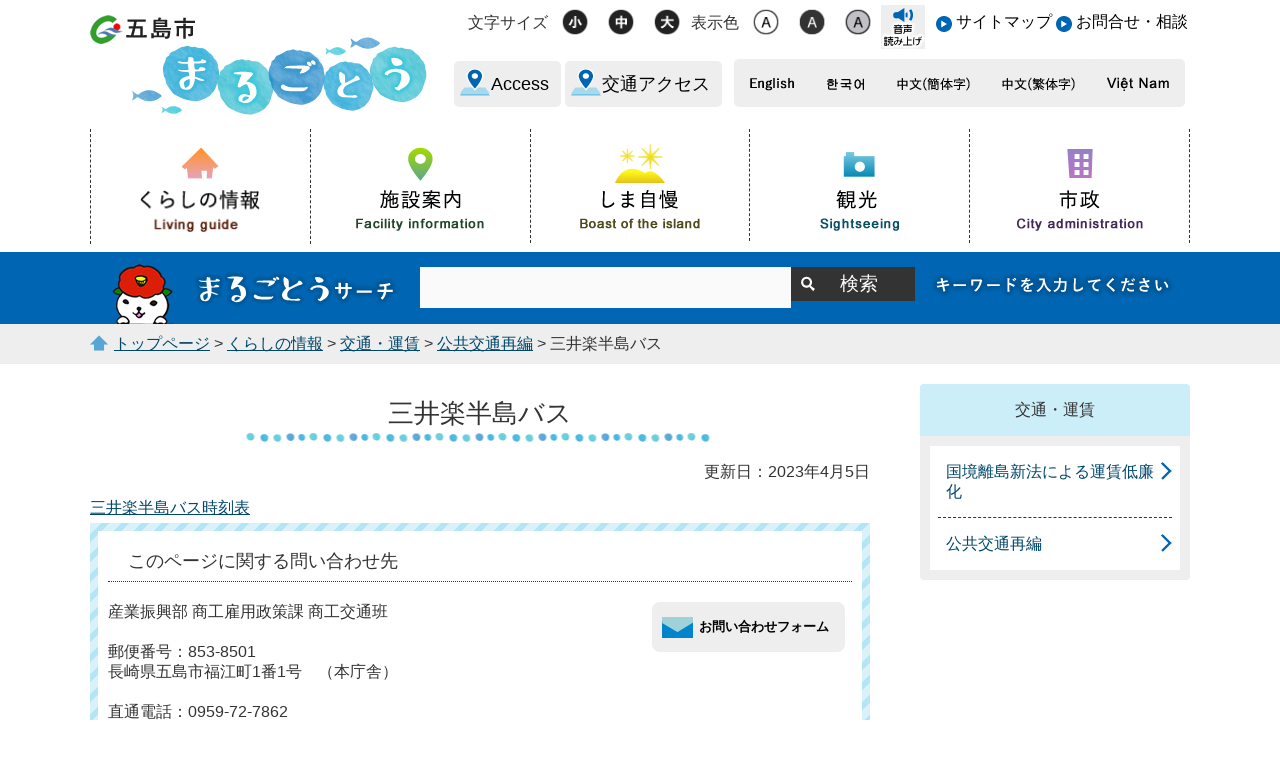

--- FILE ---
content_type: text/html; charset=UTF-8
request_url: https://www.city.goto.nagasaki.jp/s050/010/020/030/040/20190306211610.html
body_size: 11145
content:
<!DOCTYPE html>
<html lang="ja">
<head>
  <meta charset="utf-8">
  <title>三井楽半島バス｜五島市 まるごとう</title>
  <meta name="keywords" content="長崎県五島市,goto">
  
  <meta name="viewport" content="width=device-width,initial-scale=1.0,maximum-scale=2.5,minimum-scale=1,user-scalable=yes">
  
  <meta property="og:title" content="三井楽半島バス">
  <meta property="og:type" content="article">
  <meta property="og:url" content="https://www.city.goto.nagasaki.jp/s050/010/020/030/040/20190306211610.html">
  <meta property="og:image" content="https://www.city.goto.nagasaki.jp/ogp_image.jpg" />
  <meta property="og:description" content="五島市は、九州は長崎の西方100キロメートルに浮かぶ10の有人島と53の無人島からなり、美しい海と豊かな自然に恵まれています。

">
  <meta property="og:site_name" content="五島市 まるごとう">
  
  <link href="/core/css/detail.css" rel="stylesheet" type="text/css" media="all">
  <link href="/core/css/style.css" rel="stylesheet" type="text/css" media="all">
  <link href="/core/css/default.css" rel="stylesheet" type="text/css" media="all" title="change">
  <script type="text/javascript" src="/core/js/jquery.js"></script>
  <script type="text/javascript" src="/core/js/jquery.accessibility.js"></script>
  <!--[if lt IE 9]><script type="text/javascript" src="/core/js/html5shiv-printshiv.js"></script><meta http-equiv="X-UA-Compatible" content="IE=Edge,chrome=1"><![endif]-->
  <!--[if lte IE 9]><link href="/core/css/ie.css" rel="stylesheet" type="text/css" media="all"><![endif]-->
  <script type="text/javascript" src="/ud_dai5/ud5pinit.js" charset="utf-8"></script>
<!-- Google tag (gtag.js) -->
<script async="" src="https://www.googletagmanager.com/gtag/js?id=G-16FGEGNKFK"></script>
<script>
  window.dataLayer = window.dataLayer || [];
  function gtag(){dataLayer.push(arguments);}
  gtag('js', new Date());

  gtag('config', 'G-16FGEGNKFK');
</script>


</head>

<body class="default page">
<div class="wrap" id="TOP">
<div id="jump"><a href="#menu">メニューにジャンプ</a><a href="#main">コンテンツにジャンプ</a></div>
<header>
<div class="wrap">
<div class="title"><a href="/index.html"><img src="/core/img/title.png" alt="五島市 まるごとう"></a></div>
<div class="page_control">
<div id="UD"><noscript><p>文字サイズ変更・コントラスト変更機能を利用する場合は、javascriptをオンにしてください</p></noscript>
<p class="voice"><a href="javascript:ud5_Open(location.href);"><img alt="音声読み上げ" src="../../../../../core/img/bt_voice.png" width="44" height="44"></a></p>
</div>
<div id="menuopen" class="menu_button"><a><span>開く</span></a></div>
<ul class="link">
<li><a href="../../../../../sitemap.html">サイトマップ</a></li>
<li><a href="../../../../../ContactUs/index.html">お問合せ・相談</a></li>
</ul>
<div class="bt">
<ul class="access">
<li><a class="en" lang="en" href="../../../../../s014/020/020/040/access_en.html">Access</a></li>
<li><a href="../../../../../s014/020/020/050/access.html">交通アクセス</a></li>
</ul>
<ul class="language">
<li><a id="transen" lang="en" href="https://translation2.j-server.com/LUCGOTOSHI/ns/w4/jaen/https://www.city.goto.nagasaki.jp/index.html"><img alt="English" src="../../../../../core/img/lang_bt_en.png" width="48" height="18"></a></li>
<li><a id="transko" lang="ko" href="https://translation2.j-server.com/LUCGOTOSHI/ns/w4/jako/https://www.city.goto.nagasaki.jp/index.html"><img alt="한국어" src="../../../../../core/img/lang_bt_ko.png" width="43" height="18"></a></li>
<li><a id="transzh" lang="zh-cmn-Hans" href="https://translation2.j-server.com/LUCGOTOSHI/ns/w4/jazh/https://www.city.goto.nagasaki.jp/index.html"><img alt="中文(簡体字)" src="../../../../../core/img/lang_bt_zhs.png" width="77" height="18"></a></li>
<li><a id="transzhb" lang="zh-cmn-Hant" href="https://translation2.j-server.com/LUCGOTOSHI/ns/w4/jazhb/https://www.city.goto.nagasaki.jp/index.html"><img alt="中文(繁体字)" src="../../../../../core/img/lang_bt_zht.png" width="77" height="18"></a></li>
<li><a id="transvi" lang="vi" href="https://translation2.j-server.com/LUCGOTOSHI/ns/w4/javi/https://www.city.goto.nagasaki.jp/index.html"><img alt="Việt Nam" src="../../../../../core/img/lang_bt_vi.png" width="66" height="18"></a></li>
</ul>
</div>
</div>


</div>
<nav><!--
<div id="menuopen" class="menu_button"><a><span>open</span></a></div>
-->
<ul id="menu">
<li class="menu01"><a title="くらしの情報" href="../../../../../li/kurashi/index.html"><img alt="くらしの情報 Living guide" src="/core/img/menu01.png" width="122" height="45"></a></li>
<li class="menu02"><a title="施設案内" href="../../../../../map/index.html"><img alt="施設案内 Facility information" src="/core/img/menu02.png" width="132" height="45"></a></li>
<li class="menu03"><a title="しま自慢" href="../../../../../li/island/index.html"><img alt="しま自慢 Boast of the island" src="/core/img/menu03.png" width="124" height="45"></a></li>
<li class="menu04"><a title="観光" href="../../../../../li/sightseeing/index.html"><img alt="観光 Sightseeing" src="/core/img/menu04.png" width="83" height="45"></a></li>
<li class="menu05"><a title="市政" href="../../../../../li/shisei/index.html"><img alt="市政 City administration" src="/core/img/menu05.png" width="130" height="45"></a></li>
</ul>
</nav><form class="search" name="form1" action="/sitesearch.html" method="get">
<div class="wrap"><input id="searchStart" name="start" value="0" type="hidden"><input id="searchNum" name="num" value="20" type="hidden"> <label class="search_txt" for="search_txt">まるごとうサーチ</label>
<div class="input_area"><input id="search_txt" class="search_txt" name="q" type="text" value=""><input class="search_bt" name="btnG" type="submit" value="検索"></div>
<div class="text"><img alt="キーワードを入力してください" src="/core/img/control_search_text.png" width="245" height="27"></div>
</div>
</form>


</header>

<p class="locus"><span><a href="../../../../../index.html">トップページ</a> &gt; <a href="../../../../../li/kurashi/index.html">くらしの情報</a> &gt; <a href="../../../../../li/kurashi/130/index.html">交通・運賃</a> &gt; <a href="../../../../../li/kurashi/130/020/index.html">公共交通再編</a> &gt; 三井楽半島バス</span></p>
<div class="contents" id="main">
<article>
<h1><span>三井楽半島バス</span></h1>

      <p class="right">更新日：2023年4月5日</p>


    <div class="txtbox"><a href="./miiraku.pdf">三井楽半島バス時刻表</a></div>






<div class="section info_section"><div class="white">
<h2>このページに関する問い合わせ先</h2>
<div class="mail_bt"><form action="https://www.city.goto.nagasaki.jp/form/inquiry/SITE000000000000000066.html"><input type="submit" value="お問い合わせフォーム"></form></div>
産業振興部 商工雇用政策課 商工交通班<br><br>郵便番号：853-8501<br>長崎県五島市福江町1番1号　（本庁舎）<br><br>直通電話：0959-72-7862<br>ファックス番号：0959-74-1994（代表）<br>


</div></div>
<div class="section info_section"><div class="white">
<h2>問い合わせ先</h2>
<p>運行に関するお問合せ<br />五島バスの運行に関すること 五島自動車株式会社（電話番号：0959-72-5191）<br />三井楽半島バスに関すること 三井楽自動車有限会社（電話番号：0959-84-3136）</p>
</div></div>


<div class="section form_section">
<h2>このページに関するアンケート</h2>
<form id="fm1" action="/apppub/wcfSecure/confirm" method="post">
<input type="hidden" name="text1" value="PAGE000000000000001946" />
<input type="hidden" name="text2" value="三井楽半島バス" />
<input type="hidden" name="text3" value="産業振興部 商工雇用政策課 商工交通班" />
<input type="hidden" name="text4" value="https://www.city.goto.nagasaki.jp/s050/010/020/030/040/20190306211610.html" />
<input name="page_id" type="hidden" value="PAGE000000000000002912"><fieldset><legend>このページの情報は役に立ちましたか？</legend> <input id="radio5_0" name="radio5" type="radio" value="役に立った"><label for="radio5_0">役に立った</label> <input id="radio5_1" name="radio5" type="radio" value="ふつう"><label for="radio5_1">ふつう</label> <input id="radio5_2" name="radio5" type="radio" value="役に立たなかった"><label for="radio5_2">役に立たなかった</label></fieldset><fieldset><legend>このページは分かりやすかったですか？</legend> <input id="radio6_0" name="radio6" type="radio" value="分かりやすかった"><label for="radio6_0">分かりやすかった</label> <input id="radio6_1" name="radio6" type="radio" value="ふつう"><label for="radio6_1">ふつう</label> <input id="radio6_2" name="radio6" type="radio" value="分かりづらかった"><label for="radio6_2">分かりづらかった</label></fieldset><fieldset><legend>このページは探しやすかったですか？</legend> <input id="radio7_0" name="radio7" type="radio" value="探しやすかった"><label for="radio7_0">探しやすかった</label> <input id="radio7_1" name="radio7" type="radio" value="ふつう"><label for="radio7_1">ふつう</label> <input id="radio7_2" name="radio7" type="radio" value="探しにくかった"><label for="radio7_2">探しにくかった</label></fieldset>
<p class="center"><input name="submit" type="submit" value="送信"></p>


</form>
</div>
</article>

<nav><dl>
<dt>交通・運賃</dt>
<dd><a href="../../../../../li/kurashi/130/010/index.html">国境離島新法による運賃低廉化</a></dd>
<dd><a href="../../../../../li/kurashi/130/020/index.html">公共交通再編</a></dd>
</dl>
</nav>
</div><!--/contents-->
<footer><div class="gray">
<ul>
<li><a href="../../../../../footer/site_policy.html">このサイトについて</a></li>
<li><a href="../../../../../footer/privacy_policy.html">プライバシポリシー</a></li>
<li><a href="../../../../../accessibility/index.html">ウェブアクセシビリティについて</a></li>
<li><a href="../../../../../footer/link.html">リンク集</a></li>
<li><a href="../../../../../footer/advert.html">広告掲載について</a></li>
</ul>
</div>
<div class="wrap">
<dl>
<dt class="footer_address"><img alt="五島市 まるごとう" src="../../../../../core/img/footer_title.png" width="297" height="50"><br><br>五島市役所</dt>
<dd>郵便番号：853-8501　長崎県五島市福江町1番1号<br>電話番号：0959-72-6111（代表）　ファクス番号：0959-74-1994<br>開庁時間：8時30分から17時15分（土曜日・日曜日・祝日・12月29日から翌年1月3日を除く）</dd>
</dl>
<div class="right"><a href="../../../../../s014/020/020/050/access.html"><img alt="五島市へのアクセス及び市内交通" src="../../../../../core/img/banner01.png" width="300" height="80"></a></div>
<p class="copyright" lang="en">Copyright &copy; Goto City All Rights Reserved.</p>
</div>
<div id="back-top" class="reread_link"><a href="#TOP">ページの先頭へ</a></div>

</footer>
</div><!--./wrap -->


</body></html>

--- FILE ---
content_type: text/css
request_url: https://www.city.goto.nagasaki.jp/core/css/style.css
body_size: 35608
content:
@charset "utf-8";
/*************************************************
 五島市 style.css
**************************************************/
body { min-width: 320px;margin:0px;color:#333333;background-color:#ffffff;font-size:100%;line-height:1.3;font-family:"Hiragino Kaku Gothic ProN","メイリオ",sans-serif;-webkit-text-size-adjust:100%;}
header ,article ,footer ,section ,h1,h2,h3,hr{clear:both;}/*-clear-*/
article ,section ,nav ,dl,ul,div{padding:0px 0px 5px;overflow:auto;}/*-hasLayout-*/
h1,h2,h3,h4,h5,p,dl,ul,ol {margin-top:0px;}
ul,ol{padding-left:30px;}
#Map,#Map *,#jump{padding:0px;overflow:visible;}
#jump a{position:absolute;width:0px;height:0px;overflow:auto;text-indent:-1000em;}
#jump a:focus{width:12em;height:1.5em;text-indent:0px;background:#ffffff;text-align:center;}
#TOP{min-width:1100px;padding:0px;}
textarea {max-width:95%;}
a{color:#00476a;text-decoration:underline;}
a:visited{color:#00599B;}
a:hover{color:#14205f;}
a:active{color:#5d0000;}
/*
a:hover img{opacity:0.8;}
*/
img{max-width:100%;height:auto;border:none;vertical-align:middle;}
div.left{float:left;}
div.right{float:right;}
p.left{text-align:left;}
p.right{text-align:right;}
p.center{text-align:center;}
p.hismovie{margin-bottom: 0px;}
select option { color: #000; background-color: #fff;}
select option:checked { color: #000; background-color: #1E90FF;}

#TOP .wrap,
.locus span,
header nav ul,
footer .gray ul{width:1100px;margin:0px auto;}
header ul{list-style:none;margin:0px;padding:0px;}
header a{text-decoration:none;color:#000000;}
header .wrap .title,header h1 {width:337px;margin-top:15px;float:left;}
header .wrap .title a,header h1 {display:block;height:100px;}
header .page_control{margin:0px 0px 5px;float:right;}
#UD{padding:0px;margin-left:20px;float:left;}
#UD dl ,#UD dl dt ,#UD dl dd {min-height:44px;margin:2px 1px;padding:0px;float:left;list-style:none;}
header .page_control ul.link{margin:12px 0px 0px 5px;float:right; min-height: 25px;}
header .page_control ul li {float:left;}
header .page_control ul li a,
footer ul li{margin:2px;padding-left:20px;}
header .page_control ul.link li a:before,
footer ul li:before{left:0px;width:16px;height:16px;background:url(../img/link_mark.svg);background-size:16px 16px;}
#UD dl.color_change ,#UD dl.textsize_change{margin:0px;padding:5px 0px 0px 0px;float:left;}
#UD dl dt{padding:6px 3px 0px 0px;background:no-repeat center center;}
#UD dl.color_change dt {width:3em;}
#UD dl.textsize_change dt {width:5em;background-color:rgba(0,0,0,0);}
#UD dl dd a{display:block;width:44px;height:44px;text-align:center;}
#UD .voice{float:right;width:44px;height:44px;margin:0;padding:5px 0px 0px 0px;}
header .bt{clear:both;}
header .bt ul{margin:0px 5px;float:left;}
header .bt ul.language{padding:0px;background:#eeeeee;border-radius:5px;}
header .page_control .bt ul li{padding:0px;}
header .page_control .bt ul li a{display:block;padding:12px;background:#eeeeee;border-radius:5px;}
header .page_control .bt ul.access li a{padding-left:37px;color:#000000;border-radius:5px;}
header .page_control .bt ul.access li a:before{top:5px;left:5px;width:32px;height:32px;background:url(../img/icon_access_en.png);}
header .page_control .bt ul.access li a.ja:before{background-image:url(../img/icon_access_ja.png);}
header .page_control .bt ul.access li a {font-family:"Yu Gothic", "游ゴシック", YuGothic, "游ゴシック体",sans-serif;font-size:1.1em;font-weight:500;}
footer dl dt { font-size:1.1em;font-weight:bold;}
header form.search {margin:0px;background:#0066B3;color:#ffffff;}
header form.search > div{padding:0px;}
header form.search label.search_txt{display:block;width:30%;min-height:72px;padding:0px;float:left;background:url(../img/control_search_title.png) no-repeat center bottom;text-indent:-100em;}
header form.search .input_area{width:45%;box-sizing:border-box;margin:15px 0px;padding:0px;float:left;}
header form.search input#search_txt {display:block;width:75%;padding:12px 0px;margin:0px;border:none;background-color:#fafafa;float:left;}
header form.search input#search_txt:focus {background-color:#ffffff;outline:1px solid #dddddd;}
header form.search input.search_bt {width:25%;color:#ffffff;padding:4px 0px 4px 12px;margin:0px;font-weight:bold;background:#333333 url(../img/icon_search.png) no-repeat 1% center;border:none;float:left;font-family:"Yu Gothic", "游ゴシック", YuGothic, "游ゴシック体",sans-serif;font-size:1.2em;font-weight:500;-webkit-appearance:none;}
header form.search .text{width:25%;padding:19px 0px;text-align:center;float:left;}
header form.search .text img{max-width:100%;height:auto;}
header nav{padding-bottom:8px;}
header nav .menu_button{display:none;position:fixed;top:8px;right:8px;width:56px;z-index:110;padding:0px;}
header nav .menu_button a{display:block;min-height:56px;background:#0066B3 url(../img/menu_open.png) no-repeat bottom center;overflow:hidden;border-radius:4px;}
header nav .menu_button a:before,
header nav .menu_button a:after,
header nav .menu_button a span{position:absolute;left:9px;right:9px;height:6px;margin-top:-3px; /*color:#ffffff;*/ background: #ffffff; text-indent:-100em;transition-duration:0.5s;border-radius:3px;}
header nav .menu_button a span{top:43%;}
header nav .menu_button a:before{top:22%;}
header nav .menu_button a:after{top:65%;}
header nav .menu_button.active a {background-image:none;}
header nav .menu_button.active a:before{top:50%;transform:rotate(45deg);}
header nav .menu_button.active a:after{top:50%;transform:rotate(315deg);}
header nav .menu_button.active a span{top:50%;left:22px;right:22px;transform:rotate(315deg);}
header nav ul {padding:0px;box-sizing:border-box;border-left:1px dashed #333333;list-style:none;}
header nav ul li{width:20%;margin:0;float:left;}
header nav ul li a{display:block;padding:10px 0px;border-right:1px dashed #333333;text-align:center;}
header nav ul li a:hover{background-color:#F6F6F6;}
header nav ul li a:before{display:block;content:" ";width:50px;height:39px;margin:5px auto;background:no-repeat center center;}
header nav ul li.menu01 a:before{background-image:url(../img/menu_ico01.png);}
header nav ul li.menu02 a:before{background-image:url(../img/menu_ico02.png);}
header nav ul li.menu03 a:before{background-image:url(../img/menu_ico03.png);}
header nav ul li.menu04 a:before{background-image:url(../img/menu_ico04.png);}
header nav ul li.menu05 a:before{background-image:url(../img/menu_ico05.png);}

header nav ul.history li a:before{width:60px;height:50px;}
header nav ul li.menu11 a:before{background-image:url(../img/menu_icon11.png);}
header nav ul li.menu12 a:before{background-image:url(../img/menu_icon12.png);}
header nav ul li.menu13 a:before{background-image:url(../img/menu_icon13.png);}
header nav ul li.menu14 a:before{background-image:url(../img/menu_icon14.png);}
header nav ul li.menu15 a:before{background-image:url(../img/menu_icon15.png);}

header nav ul li.mani_menu01 a:before{background-image:url(../img/maranic_menu01.png);}
header nav ul li.mani_menu02 a:before{background-image:url(../img/maranic_menu02.png);}
header nav ul li.mani_menu03 a:before{background-image:url(../img/maranic_menu03.png);}
header nav ul li.mani_menu04 a:before{background-image:url(../img/maranic_menu04.png);}
header nav ul li.mani_menu05 a:before{background-image:url(../img/maranic_menu05.png);}

header .page_control ul.link li a::before{top:.2em;}
header form.search input#search_txt{height:unset;line-height:unset;}

.locus{margin:0px;background:#eeeeee;}
.locus span{display:block;box-sizing:border-box;padding:10px 0px 10px 24px;background:url(../img/icon_home.png) no-repeat left 10px;}
.contents {width:1100px;margin:0px auto;padding:20px 0px;}
.contents article,
.contents .main{width:780px;float:left;}
h1.category{margin:0px;padding:20px;background:#ffffff no-repeat center center ;background-size:cover;text-align:center;}
h1.category:before{top:0px;left:0px;right:0px;bottom:0px;background:url(../img/bg_filter.png);}
h1.category span{position:relative;display:block;}
h1.category img{display:block;margin:10px auto;margin:0px auto;width:auto;max-width:90%;height:auto;padding:18px;background:rgba(255,255,255,0.8);text-align:center;border-radius:6px;z-index:10;}
.sub_top_03 h1.category img{background: rgba(0,102,179,0.6);}
.no_nav .contents article {width:auto;float:none;}
.contents h1,
.contents h2,
.contents h4,
.contents h5,
.contents h6{margin:0px 0px 20px;padding:0.5em 20px;font-weight:normal;}
.contents h1{border-color:#cceef8;font-size:1.6em;text-align:center;}
.contents h2{border-bottom:5px solid #EEEEEE;font-size:1.5em;}
.contents h3{padding:0.5em 20px;background:#CCEEF8;font-size:1.4em;}
.contents h4{font-size:1.2em; margin-bottom: 0.2em;}
.contents h5{padding:0.5em 20px;border-bottom:3px dotted #249DC6;font-size:1em;}
.contents h6{font-size:1em;}
.contents h1:before{bottom:0px;left:20%;right:20%;height:9px;background:url(../img/title_line.png) repeat-x center center;}
.contents h2:before{top:10px;left:0px;bottom:10px;width:5px;background:#62C0E2;background-image: linear-gradient(to bottom, rgba(0,0,0,0) 50%, #0065B3 51%);}
.contents h4:before{top:0.6em;left:0px;padding:0.2em;border:0.25em solid #62C0E2;border-radius:50%;}
.contents h6:before{top:5px;left:0px;bottom:5px;border-left:5px solid #BBBBBB;}
.contents section h2{padding-left:0px;border:none;}
.contents section h2:before{display:none;}
.contents ol {padding-left:2em;}
.contents ul{list-style:none;padding-left:0px;}
.contents ol > li,
.contents ul > li{margin-bottom:0.3em;}
.contents ul > li{padding-left:2em;}
.contents ul > li:before{top:0.3em;left:8px;width:0.7em;height:0.7em;background:#0166B4;border-radius:50%;}
.contents ul.menu_list > li:before{top:0;bottom:0;margin:auto;}
.contents ul.file_list > li:before{top:0.2em;width:16px;height:16px;border:none;background:url(../img/file_list_mark.gif) no-repeat;border-radius:0px;}
.contents ul.file_list > li.pdf:before{background-image:url(../img/file_list_mark_pdf.png);}
.contents ul.file_list > li.doc:before{background-image:url(../img/file_list_mark_doc.gif);}
.contents ul.file_list > li.xls:before{background-image:url(../img/file_list_mark_xls.gif);}
.contents ul.menu ,
.contents ul.page {margin:0px;}
.contents ul.menu > li,
.contents ul.page > li{padding:1em 10px 1em 30px;border-bottom:5px solid #EEEEEE;}
.contents ul.menu > li:before,
.contents ul.page > li:before{top:0.5em;left:0px;width:32px;height:32px;background:url(../img/icon_menu.png) no-repeat;}
.contents ul.page > li:before{background-image:url(../img/icon_page.png);}
.contents section{position:relative;}
.contents .list_link{position:absolute;top:5px;right:0px;width:185px;padding:0px;}
.contents .list_link a{display:block;width:48%;margin:0px 1%;padding:13px 26px 13px 14px;box-sizing:border-box; color:#000000;background:#EEEEEE url(../img/list_link_mark.png) no-repeat right center;text-decoration:none;float:left;border-radius:5px;}
.contents .list_link a.rss{padding-left:24px;background-color:#F39801;background-image:url(../img/news_link_mark.png);}
.contents .list_link a.rss:before{left:5px;width:15px;height:15px;background:url(../img/rss_icon.png);}
.contents .list_link span.sup{display:block;width:0px;text-indent:-100em;float:left;}
.contents .list {margin:20px auto;}
.contents .list .left,
.contents .list .right{width:48%;}
.contents .list section{margin:0px 0px 20px;padding:0px;background:#EEEEEE;border-radius:9px;}
.contents .list h2{margin:0px;padding:10px 50px 10px 15px;border-top:6px solid #9BDFF2;background:#B4E6F5;font-size:1.2em;}
.contents .list .listopen{display:block;position:absolute;top:4px;right:6px;}
.contents .list .listopen .text_open,
.contents .list .listopen .text_close{width:44px;height:44px;background:url(../img/text_open.png);text-indent:-100em;}
.contents .list .listopen .text_close{background:url(../img/text_close.png);}
.contents .list .listopen .text_open,
.contents .list .listopen.active .text_close{display:block;}
.contents .list .listopen.active .text_open,
.contents .list .listopen .text_close{display:none;}
.contents .list section ul{margin:5px;padding:5px;background:#ffffff;}
.contents .list section ul li{padding:12px 23px;border-bottom:1px dotted #000000;}
.contents .list section ul li:before{top:12px;width:20px;height:20px;background:url(../img/list_link_mark.png);}
.contents .list section ul li.other:before{display:none;}
.contents .list section ul li:last-child{border:none;}
.contents table{border-collapse: collapse;margin-bottom:15px;}
.contents table caption{padding:4px 0px;}
.contents table table,
.contents table ul,
.contents table ol,
.contents table table dl{margin-bottom:0px;}
.contents table th,
.contents table td{padding:0.5em;border:1px solid #666666;}
.contents table th {background:#eeeeee;}
.contents table.wide_table{display:block;width:100%;overflow:auto;}
.contents table.wide_table caption{display:block;}
.contents table.wide_table tbody{display:table;}
.contents .map_section h2,
.contents .file_section h2,
.contents .link_section h2{padding-left:38px;border-bottom:5px solid #EEEEEE;font-size:1.2em;}
.contents .file_section h2:before,
.contents .link_section h2:before{top:0.5em;left:6px;bottom:auto;width:0px;padding:0.2em;border:0.3em solid #62C0E2;border-radius:50%;background:transparent;}
.contents .map_section h2:before{left:0px;top:0px;width:35px;height:32px;background:url(../img/icon_access.png);}

.contents .form_section{padding:20px 20px 10px;border:4px solid #EEEEEE;}
.contents .form_section h2{margin:-20px -20px 20px;background:#EEEEEE;text-align:center;font-size:1.2em;}
.contents .form_section dl{margin:8px 0px 0px;}
.contents .form_section dl dt{margin:8px 0px 0px;}
.contents .form_section dl dd{margin:0px;padding:8px 0px;}
.contents .form_section input[type="radio"]{width:16px;height:16px;}

.contents article .image_box {width:100%;margin:0px 0px 10px;}
.contents article .image_box figure {max-width:31%;margin:5px 1%;padding:0px;float:left;background:#eeeeee;}
.contents article .image_box figure img {margin:1%;max-width:98%;height:auto;}
.contents article .image_box figcaption {position:static;width:auto;margin:0px;padding:3px;text-align:center;}

.contents article fieldset{padding:0px 0px 15px;border:none;}
.contents article .info_section h2{border-bottom:1px dotted #333333;font-size:1.1em;}
.contents article .form_section h2:before,
.contents article .info_section h2:before{display:none;}
.contents article .info_section{margin-bottom:20px;padding:8px;background-color:#D9F2FA;background-image: linear-gradient(-45deg,rgba(30,182,225,0.2) 20%,transparent 21%,transparent 50%,rgba(30,182,225,0.2) 51%,rgba(30,182,225,0.2) 70%, transparent 71%, transparent);background-size: 20px 20px;}
.contents article .info_section .white{padding:10px;background:#ffffff;}
.contents article .mail_bt{float:right;}
.contents article .mail_bt input{display:block;padding:16px 16px 16px 47px;border:none;background:#EEEEEE url(../img/icon_mail.png) no-repeat 10px center;box-sizing:border-box;font-weight:bold;cursor:pointer;border-radius:8px;}
.contents .news dt{width:5.5em;}
.contents .news dd{padding-left:6em;border-bottom:1px solid #94DCF1;}

.contents nav {width:270px;float:right;}
.contents nav ul{margin:0px;padding:0px;list-style:none;}
.contents nav ul li,
.contents nav dl{padding:10px;background:#EEEEEE;border-radius:4px;}
.contents nav ul li{padding:0px;margin-bottom:10px;}
.contents nav dl dt{margin:-10px -10px 10px;padding:1em;background:#cceef8;text-align:center;}
.contents nav dl dd{margin:0px;}
.contents nav dl dd a{display:block;padding:1em;background:#ffffff;text-decoration:none;}
.contents nav dl dd a:before{top:1em;right:0.5em;width:11px;height:18px;background:url(../img/list_link_mark.svg) no-repeat center center;background-size:contain;}
.contents nav dl dd a:after{bottom:0px;left:0.5em;right:0.5em;border-bottom:1px dashed #333333;}
.contents nav dl dd:last-child a:after{display:none;}
.contents nav dl.category dt{padding:20px 10px 0px;background:url(../img/title_line.png) repeat-x center 5px;}
.contents nav dl.category dd{width:49%;margin-bottom:10px;float:right;}
.contents nav dl.category dd:nth-child(even){float:left;}
.contents nav dl.category dd a{padding:10px 0px;text-align:center;border-radius:6px;}
.contents nav ul li a,
.welcome ul li a,
.business ul li a{display:block;padding:18px 20px;color:#000000;text-decoration:none;}
.contents nav ul li a:hover,
.welcome ul li a:hover,
.business ul li a:hover{background:#f6f6f6;}
.welcome ul li a:before,
.business ul li a:before,
.contents nav ul li a:before{top:6px;bottom:6px;left:6px;width:5px;background-image: linear-gradient(-45deg,#0066b3 25%, transparent 26%, transparent 50%, #0066b3 51%, #0066b3 75%, transparent 76%, transparent);background-size:8px 8px;}
.welcome ul li a:after,
.business ul li a:after,
.contents nav ul li a:after{top:50%;right:0px;width:20px;height:20px;margin-top:-10px;background:url(../img/list_link_mark.png) no-repeat center center;}
.contents nav ul.banner li{padding:0px;background:transparent;}
.contents nav ul.banner li a{padding:0px;text-align:center;}
.contents nav ul li:before,
.contents nav dl.category dd a:before,
.contents nav dl.category dd a:after,
.contents nav ul.banner li a:before,
.contents nav ul.banner li a:after{display:none;}

footer .wrap{width:1100px;margin:0px auto;}
footer ul li{float:left;}
footer .gray {padding:6px;background:#eeeeee;}
footer .gray ul{margin:5px auto;padding:0px;list-style:none;}
footer .gray a,
footer .gray a:visited{color:#333333;text-decoration:none;}
footer .gray a:hover{color:#000000;}
footer dl {margin:10px 0px;float:left;}
footer dl dt strong{display:block;font-size:1.3em;font-weight:600;}
footer dl dd{margin:0px;}
footer .wrap .right{margin:20px 0px;}
footer .copyright{margin:0px;text-align:right;font-size:0.8em;clear:both;}
footer .reread_link{width:155px;position:fixed;bottom:30px;right:0px;z-index:150;}
footer .reread_link a{display:block;height:207px;overflow:hidden;text-indent:-100em;background:url(../img/reread_link.png) no-repeat;opacity:0.8;}
footer .reread_link a:hover{opacity:1;}
footer .right a img { border: 2px solid rgba(0,102,179,0);}
footer .right a:hover img,
footer .right a:focus img { border-color: rgba(0,102,179,0.5);}

header .page_control ul li a,
footer ul li,
header nav .menu_button a,
h1.category,
.contents h1,
.contents h2,
.contents h4,
.contents h5,
.contents h6,
.contents ul > li,
.contents .list_link a.rss,
.contents .map_section h2,
.contents .file_section h2,
.contents .link_section h2,
.contents nav dl dd a,
.contents nav ul li a,
.welcome ul li a,
.business ul li a{position:relative;}
header .page_control ul li a:before,
footer ul li:before,
header nav .menu_button a:before,
header nav .menu_button a:after,
h1.category:before,
.contents h1:before,
.contents h2:before,
.contents h4:before,
.contents h5:before,
.contents h6:before,
.contents ul > li:before,
.contents .list_link a.rss:before,
.contents .map_section h2:before,
.contents .file_section h2:before,
.contents .link_section h2:before,
.contents nav dl dd a:before,
.contents nav dl dd a:after,
.contents nav ul li a:before,
.welcome ul li a:before,
.business ul li a:before,
.contents nav ul li a:after,
.welcome ul li a:after,
.business ul li a:after{display:block;content:" ";position:absolute;}
.font_kyoutyo{font-weight:bold;}
.font_coment{font-size:80%;}
.font_red{color:#dd0000;}

/* event */
.event_section .event dt{background:#0065B3;}
.event .contents nav dd{margin:.5em 0;}
.event .contents nav dl{background: #fff;border: 1px solid #ccc;}
.event_season h2:before { background-color: #dddddd; background-image: linear-gradient(to bottom, rgba(0,0,0,0) 50%, #cccccc 51%);}
.event_season h3 { position: relative; background-color: transparent; font-size: 1.2em;}
.event_season h3:before { position: absolute; display: block; content: ""; top: 0.75em; left: 0px; width: 0.3em; height: 0.3em; border: 0.2em solid #cccccc; border-radius: 50%;}
.event_season dl.event_list { margin-bottom: 2em; padding: 0.5em; font-size: 1.1em; border: 5px solid #dddddd; box-sizing: border-box;}
.event_season dl.event_list dt,
.event_season dl.event_list dd { margin: 0; padding-top: 0.7em; padding-bottom: 0.7em;}
.event_season dl.event_list dt { position: relative; float: left; width: 13em; clear: both; padding-left: 1em;}
.event_season dl.event_list dt:before { position: absolute; display: block; content: ""; top: 0.5em; left: 0.3em; width: 0.3em; height: 1.4em; background: #cccccc;}
.event_season dl.event_list dd { padding-left: 14.5em; margin-left: 0; border-bottom: 2px dotted #6F6F6F;}
.event_season dl.event_list dd:last-of-type { border: none;}
.event_season li:before { background: #cccccc!important;}
.event_season .event_box { clear: both;}
.event_season .event_box.event_left .event_text,
.event_season .event_box.event_right .event_text { float: left; width: 55%; padding-left: 10px; box-sizing: border-box; overflow: visible;}
.event_season .event_box .event_text h2 { margin-left: -10px;}
.event_season .event_box .event_image { float: right; width: 45%; padding: 0 2em; box-sizing: border-box;}
.event_season .event_box.event_left .event_text { float: left;}
.event_season .event_box.event_left .event_image { float: right; padding-right: 0px;}
.event_season .event_box.event_right .event_text { float: right;}
.event_season .event_box.event_right .event_image { float: left; padding-left: 0px;}

/* event color */
.event_season.spring h2:before { background-color: #FFCECE; background-image: linear-gradient(to bottom, rgba(0,0,0,0) 50%, #FF9999 51%);}
.event_season.spring h3:before { border-color: #FF9999;}
.event_season.spring dl.event_list { border-color: #FFCECE;}
.event_season.spring dl.event_list dt:before,
.event_season.spring li:before { background-color: #FF9999!important;}
.event_season.summer h2:before { background-color: #FCE495; background-image: linear-gradient(to bottom, rgba(0,0,0,0) 50%, #F9C931 51%);}
.event_season.summer h3:before { border-color: #F9C931;}
.event_season.summer dl.event_list { border-color: #FCE495;}
.event_season.summer dl.event_list dt:before,
.event_season.summer li:before { background-color: #F9C931!important;}
.event_season.autumn h2:before { background-color: #F4B6A8; background-image: linear-gradient(to bottom, rgba(0,0,0,0) 50%, #EC7A63 51%);}
.event_season.autumn h3:before { border-color: #EC7A63;}
.event_season.autumn dl.event_list { border-color: #F1DCA3;}
.event_season.autumn dl.event_list dt:before,
.event_season.autumn li:before { background-color: #EC7A63!important;}
.event_season.winter h2:before { background-color: #D0DFEA; background-image: linear-gradient(to bottom, rgba(0,0,0,0) 50%, #3E92A8 51%);}
.event_season.winter h3:before { border-color: #3E92A8;}
.event_season.winter dl.event_list { border-color: #D0DFEA;}
.event_season.winter dl.event_list dt:before,
.event_season.winter li:before { background-color: #3E92A8!important;}
.contents article .organization_table th.row01{width:21em;}

/* fess */
.txtbox .search_result_google dt.title {margin:0; padding:0 0 0 1.3em;font-size: 1em;font-weight:normal;word-wrap: break-word;position: relative;}
.txtbox .search_result_google dt.title a:hover { text-decoration: none;}
.txtbox .search_result_google dd.body {margin:0;padding:0; margin-bottom: 2em; font-size: 0.9em;word-wrap: break-word;}
.txtbox .search_result_google dd.body cite { display: block; margin-top: 0.5em; padding-left:0.5em; font-size: 0.9em; color: #006520; font-style: normal;}
.txtbox .search_result_google dd.body p{line-height:1.3em;}
.txtbox .search_result_google .pager ul > li{padding:0;}
.txtbox .search_result_google .pager ul > li:before {display: none;}
.txtbox .search_result_google dt.title:before { background:none no-repeat center center;position:absolute;content:""; display: block; position: absolute;width: 1em;height: 1em;left:0;top:0.25em}
.txtbox .search_result_google dt.title:before{background-image: url("../img/file_list_mark.gif");}
.txtbox .search_result_google dt.title.pdf:before { background-image: url("../img/file_list_mark_pdf.png");}
.txtbox .search_result_google dt.title.word:before{ background-image: url("../img/file_list_mark_doc.gif");}
.txtbox .search_result_google dt.title.excel:before { background-image: url("../img/file_list_mark_xls.gif");}
.pager .link_before,
.pager .link_next { float:left; display:block; padding:0.6em 1.2em; color: #ffffff; font-size: 0.9em; background-color: #0066B3; border-radius: 0.3em;}
.pager .link_before {}
.pager .link_next { float:right; }
.pager ul li a.link_before:before{content:"< ";}
.pager ul li a.link_next:after{content:" >";} 

/*************************************************
大災害時
赤		#BF311B
ピンク　#FFD9D9
http://css-beautifier.akiyan.tokyo/
**************************************************/
.saigai .contents .section{border:2px solid #BF311B;padding:1em;margin-bottom:1em;}
.saigai .contents nav dl dd a:before{top:0;bottom:0;margin:auto;width: 0;height: 0;border-style: solid;border-width:.4em 0 .4em .5em;border-color: transparent transparent transparent #FFFFFF;}

/* color */
.saigai .contents article h1{color:#BF311B;}

/* background */
.saigai .contents article h1:before{background:#BF311B;}
.saigai .contents h2:before {background: #FFD9D9;background-image: linear-gradient(to bottom, rgba(0,0,0,0) 50%, #BF311B 51%);}

.saigai .contents h3 { background:#FFD9D9 }
.saigai .contents nav dl dt{background:#FFD9D9;}
.saigai .contents nav dl.emergency dt{background:#BF311B;color:#FFF}
.saigai .contents ul > li:before{background:#BF311B;}
.news{position:relative;}
/* border */
.saigai .contents nav dl dd a:before{border-left-color:#BF311B;}
.saigai .contents h4:before { border-color:#BF311B; }
.saigai .contents h5 { border-bottom-color:#BF311B; }
.saigai .contents .news dd{border-bottom-color:#FFD9D9; }

/* sitemap */
.contents .sitemap_section ul.menu > li{width:45%;width: calc(48% - 30px);margin:0 1% 2em;float:left;padding: 0;padding: .5em 0 .5em 30px;border-bottom: 1px dotted #ccc;}

.sdgs{text-align:right;}
.sdgs span{padding-left:8px;}

/*************************************************
 レスポンシブ　1100px 
**************************************************/
@media screen and (min-width: 0px) and (max-width: 1100px) {
  #TOP,
  #TOP .wrap,
  .locus span,
  header nav ul,
  footer .gray ul,
  header .wrap .title,header h1 ,
  .contents ,
  .contents article,
  .contents .main,
  .contents .form_section input[type="radio"],
  .contents article .image_box figure ,
  .contents article .image_box figure img ,
  .contents nav ,
  footer .wrap{position:static;width:auto;min-width:0px;max-width:98%;margin:auto 1%;float:none;}
  header form.search label.search_txt{background-size:contain;}
}

/*************************************************
 レスポンシブ　640 + 20 
**************************************************/
@media screen and (min-width:0px) and (max-width:660px) {
  @media only screen and (orientation: landscape) {}
  header form.search label.search_txt,
  header form.search .input_area,
  header form.search .text,
  header nav ul li,
  .contents .list_link,
  .contents .list .left,
  .contents .list .right,
  .contents .news dt{position:static;width:auto;min-width:0px;max-width:98%;margin:auto 1%;float:none;}
  header nav ul{display:none;clear:both;}
  header .wrap .title a,header h1{height:auto;}
  header .bt ul{float:none;}
  header .wrap .title,header h1{margin-right:50px;margin-top: 12px;}
  header .page_control{position:fixed;/*overflow: hidden;*/ overflow: visible; z-index: 100;top: 0px;background: rgba(0,102,179,0.8);float: none;width: 98%;margin:0;padding:0;}
  header .page_control ul.link,
  header .bt{ display: none;}
  header .page_control ul,
  header .page_control ul.link{margin:0px 6px 5px;}
  header .page_control ul.link{margin-top:70px;float:none;}
  header .page_control ul.link li,
  header .page_control ul.access li{width:50%;}
  header .page_control ul.link li a{display:block;padding:12px 5px 12px 30px;color:#000000;border-radius:5px;}
  header .page_control ul li a{white-space:nowrap;overflow:hidden;}
  header .page_control ul.link li a:before{top:14px;left:12px;}
  header .page_control ul.link li a,
  header .page_control ul.access li a{background-color:#ffffff;}
  header .page_control ul.language li{width:15%;}
  header .page_control ul.language li a{padding:12px 5px;}
  header .page_control ul.language li:nth-child(n+3){width:25%;}
  header .page_control ul.language li:last-child{width:20%;}
  header nav .menu_button{display:block;}
  header nav{position:fixed;top:0px;right:0px;width:100%;max-height:100%;overflow:visible;z-index:100;}
  header nav ul{max-height:100%;}
  header nav ul li{padding:5px 6px;}
  header nav ul li a{background:#ffffff;border:none;border-radius:8px;}
  header nav ul li a:before{float:left;}
  header form.search .input_area{margin:0px 15px;}
  header nav ul.history li a:before{top:0;bottom:0;margin:auto 0 auto 12px;}
  #UD{ position: fixed; left: 0px; bottom: 44px; margin-left: 0px; z-index: 100;}
  #UD dl.textsize_change dt,
  #UD dl.color_change dt{ width: 44px; height: 44px; padding: 0; text-indent: -1000em; background: #2566B2 center center no-repeat;color:#fff; border-radius: 50%;}
  #UD dl.textsize_change dt { background-image: url("../img/control_font_title_mb.png");}
  #UD dl.color_change dt { background-image: url("../img/control_color_title_mb.png");}
  #UD dl dd a img { position: relative; top: 50%; margin-top: -22px; width: 33px; height: 33px;}
  #UD dl dd { max-width: 0px; overflow: hidden; transition-duration: 0.6s;}
  #UD dl.active dd { width: auto; max-width: 88px;}
  #menu{right:0px;top:235px;bottom:0px;}
  #menu{position:fixed;width:100%;margin:0px;padding:0px;background:rgba(0,102,179,0.8);z-index:100;}
  h1.category img{width:auto;max-width:90%;height:auto;padding:4%;}
  .contents {padding:10px;}
  .contents .news dd{padding-left:0px;}
  .contents .list_link{max-width:320px;margin:0px auto;}
  footer ul li:nth-child(even){margin-right:0px;}
  footer .reread_link{width:64px;}
  footer .reread_link a{height:86px;background-size:contain;}
  footer .gray ul li { margin-top: 0.5em; margin-bottom: 0.5em; margin-right: 1em;float: none;border-bottom: 1px dotted #ccc;padding-bottom: .5em;}
  .news .wrap{padding:5px;}
  .tabmenu > ul li:nth-child(-n+2) a{padding:26px 0px;}
  .top_image{padding:0px 0px 10px;background:#ffffff !important;}
  .top_image .message{margin:0px 0px 10px;padding:80px 10px;background-size: cover;}
  .top_image ul li{width:50%;float:left;text-align:center;}
  .top_image ul a img{max-width:100%;width:225px;height:auto;}
  .emergency{padding:10px;}
  .wrap ul.banner li{width:48%;float:left;}
  .wrap ul.banner li:nth-child(3n+1){clear:none;}
  .contents article .organization_table td.headtitle{border-left-color:#0066B3;}
  /* .contents article .organization_table td:nth-child(2):before{content:"直通番号";display:block;font-weight:800;margin-bottom:.3em;}
  .contents article .organization_table td:nth-child(3):before{content:"住所";display:block;font-weight:800;margin-bottom:.3em;}
  .contents article .organization_table td:nth-child(4):before{content:"場所";display:block;font-weight:800;margin-bottom:.3em;} */
  .contents article .mail_bt{float:none;}
  .contents article .mail_bt input{margin:0 auto .75em;}
  .contents .sitemap_section ul.menu > li{width:auto;float:none;}

/**/
  .contents .form_section input[type="radio"],
  .contents .form_section label { float: left; display: block;}
  .contents .form_section input[type="radio"] { clear: both; height: 1em; width:1em; margin-top: 0.7em; margin-left: 2em; margin-right: 1em; padding: 0; transform: scale(1.5);}
  .contents .form_section label { margin-top: 0.66em;}
}

@media screen and (min-width:661px) {
 html body #menu,
 html body header .page_control ul.link,
 html body header .bt{display:block !important;}
}

/* Android */
@media screen and (-webkit-min-device-pixel-ratio:2){
  header form.search input{font-size:1em;}
  header form.search input.search_bt{padding:12px 0;}
}

@media print{
  #TOP{width:1100px;}
}

@media screen and (-ms-high-contrast:active){
  *{background-color: #000000; color: #ffffff;}
  * a{color: #FFFF00;}
  .contents .list_link span.sup { width: 0px; height: 0px; overflow: hidden;}
  header form.search input#search_txt,
  header form.search input.search_bt { border: 2px solid #ffff00; box-sizing: border-box;}
  footer .reread_link { width: 12em; border: 2px solid #ffff00;}
  footer .reread_link a { display: flex;  justify-content: center; align-items: center; height: 4em;}
}


/* フォーカス対応 */
header .menu_button{display:none;position:fixed;top:8px;right:8px;width:56px;z-index:110;padding:0px;overflow: hidden;}
header .menu_button a{display:block;min-height:56px;background:#0066B3 url(https://www.city.goto.nagasaki.jp/core/img/menu_open.png) no-repeat center bottom 1px;overflow:hidden;border-radius:4px;}
header .menu_button a:before,
header .menu_button a:after { display: block; content: "";}
header .menu_button a:before,
header .menu_button a:after,
header .menu_button a span{position:absolute;left:9px;right:9px;height:6px;margin-top:-3px; /*color:#ffffff;*/ background: #ffffff; text-indent:-100em;transition-duration:0.5s;border-radius:3px;}
header .menu_button a span{top:43%;}
header .menu_button a:before{top:22%;}
header .menu_button a:after{top:65%;}
header .menu_button.active a {background-image:none;}
header .menu_button.active a:before{top:50%;transform:rotate(45deg);}
header .menu_button.active a:after{top:50%;transform:rotate(315deg);}
header .menu_button.active a span{top:50%;left:22px;right:22px;transform:rotate(315deg);}
header .menu_button a { transition-duration: 0.3s;}
header .menu_button a:hover,
header .menu_button a:focus { box-shadow: inset 0px 0px 0px 3px #D2231B;}

header nav .menu_button a { transition-duration: 0.3s;}
header nav .menu_button a:hover,
header nav .menu_button a:focus { box-shadow: inset 0px 0px 0px 3px #D2231B;}

header form.search input.search_bt:hover,
header form.search input.search_bt:focus { box-shadow: inset 0px 0px 0px 3px #D2231B;}
header form.search input#search_txt { padding-left: 0.5em; box-sizing: border-box;}
header form.search input#search_txt:hover,
header form.search input#search_txt:focus { background-color: #FFFFCC;}


@media screen and (min-width: 0px) and (max-width:660px){
header .menu_button {display:block;}

#UD dl dt { transition-duration: 0.3s;}
#UD dl dt:hover,
#UD dl dt:focus { box-shadow: inset 0px 0px 0px 3px #D2231B;}
#UD dl[class*="_change"] dd { display: none;}
#UD dl.active dd { display: block;}
#UD .voice a { display: block; background-color: #D2231B;}
#UD .voice a:focus img { opacity: 0.8;}

header .page_control ul.link li a,
header .page_control .bt ul.access li a{ transition-duration: 0.3s;}
header .page_control ul.link li a:hover,
header .page_control ul.link li a:focus,
header .page_control .bt ul.access li a:hover,
header .page_control .bt ul.access li a:focus { box-shadow: inset 0px 0px 0px 3px #D2231B;}
header .page_control ul.language li a:hover,
header .page_control ul.language li a:focus { background-color: #fff;}

header nav ul li a:focus { background-color: #F6F6F6}
}

--- FILE ---
content_type: application/javascript
request_url: https://www.city.goto.nagasaki.jp/core/js/jquery.accessibility.js
body_size: 16501
content:
/***************************************************************
  jQuery.accessibility.js
  3.5.1
  require jQuery 3.5.1
****************************************************************/
/* jQuery Cookie Plugin v1.4.1 https://github.com/carhartl/jquery-cookie Copyright 2006, 2014 Klaus Hartl Released under the MIT license */
!function(e){"function"==typeof define&&define.amd?define(["jquery"],e):"object"==typeof exports?module.exports=e(require("jquery")):e(jQuery)}(function(e){var n=/\+/g;function o(e){return t.raw?e:encodeURIComponent(e)}function i(e){return o(t.json?JSON.stringify(e):String(e))}function r(o,i){var r=t.raw?o:function(e){0===e.indexOf('"')&&(e=e.slice(1,-1).replace(/\\"/g,'"').replace(/\\\\/g,"\\"));try{return e=decodeURIComponent(e.replace(n," ")),t.json?JSON.parse(e):e}catch(e){}}(o);return e.isFunction(i)?i(r):r}var t=e.cookie=function(n,c,u){if(arguments.length>1&&!e.isFunction(c)){if("number"==typeof(u=e.extend({},t.defaults,u)).expires){var s=u.expires,a=u.expires=new Date;a.setMilliseconds(a.getMilliseconds()+864e5*s)}return document.cookie=[o(n),"=",i(c),u.expires?"; expires="+u.expires.toUTCString():"",u.path?"; path="+u.path:"",u.domain?"; domain="+u.domain:"",u.secure?"; secure":""].join("")}for(var d,f=n?void 0:{},p=document.cookie?document.cookie.split("; "):[],l=0,m=p.length;l<m;l++){var x=p[l].split("="),g=(d=x.shift(),t.raw?d:decodeURIComponent(d)),v=x.join("=");if(n===g){f=r(v,c);break}n||void 0===(v=r(v))||(f[g]=v)}return f};t.defaults={},e.removeCookie=function(n,o){return e.cookie(n,"",e.extend({},o,{expires:-1})),!e.cookie(n)}});
/* jQuery Text Resizer Plugin v1.1.0 Copyright (c) 2009-2013 Mario J Vargas See the file MIT-LICENSE.txt for copying permission. Website: http://angstrey.com/ Documentation: http://angstrey.com/index.php/projects/jquery-text-resizer-plugin/ */
!function(e){"use strict";var t,s,i;i=function(e){return"object"==typeof window.JSON&&"function"==typeof window.JSON.stringify?JSON.stringify(e):e},s=function(e){window.console&&"function"==typeof window.console.log&&setTimeout(function(){var t,s,o=[];if("string"==typeof e)o.push("jquery.textresizer => "+e);else{for(t in o.push("jquery.textresizer => {"),e)e.hasOwnProperty(t)&&(s=["    ",t,": ",i(e[t])].join(""),o.push(s));o.push("}")}console.log(o.join("\n"))},0)},(t=function(e,s){this.$elements=e,this.settings=s||t.defaults}).defaults={debugMode:!1,type:"fontSize",target:"body",selectedIndex:-1,suppressClickThrough:!0},t.prototype.buildDefaultFontSizes=function(e){if(0!==e){var t,i,o=[];if(this.settings.debugMode&&s("In buildDefaultFontSizes: numElms = "+e),this.settings.debugMode)for(t=0;t<e;t+=1)i=(8+2*t)/10,o.push(i+"em"),s("In buildDefaultFontSizes: mySizes["+t+"] = "+o[t]);else for(t=0;t<e;t+=1)i=(8+2*t)/10,o.push(i+"em");return o}},t.prototype.serializeHash=function(t){return e.param(t).replace(/\+/g,"%20")},t.prototype.deserializeHash=function(e){var t,s,i,o={},n=e.split(/\&|\|/g);for(t=0,s=n.length;t<s;t+=1)o[(i=n[t].split("="))[0]]=window.decodeURIComponent(i[1]);return o},t.prototype.buildCookieID=function(e,t,s){return"JQUERY.TEXTRESIZER["+e+","+t+"]."+s},t.prototype.getCookie=function(t,s,i){var o=this.buildCookieID(t,s,i),n=e.cookie(o);return"dict"===e.cookie(o+".valueType")&&n?this.deserializeHash(n):n},t.prototype.setCookie=function(t,i,o,n){var r,a=this.buildCookieID(t,i,o),u={expires:365,path:"/"};"object"==typeof n?(e.cookie(a+".valueType","dict",u),r=this.serializeHash(n),e.cookie(a,r,u),this.settings.debugMode&&s("In setCookie: Cookie: "+a+": "+r)):(e.cookie(a,n,u),this.settings.debugMode&&s("In setCookie: Cookie (not hash): "+a+": "+n))},t.prototype.applyInlineCssProperties=function(e,t){e.css(t)},t.prototype.applyCssClass=function(t,s,i){e.each(i,function(){var s=this.toString();t.each(function(){var t=e(this);t.hasClass(s)&&t.removeClass(s)})}),t.addClass(s)},t.prototype.applySpecificFontSize=function(e,t){e.css("font-size",t)},t.prototype.applyFontSize=function(t){this.settings.debugMode&&s(["In applyFontSize(): target: ",this.settings.target," | ","newSize: ",i(t)," | ","type: ",this.settings.type].join(""));var o=e(this.settings.target);switch(this.settings.type){case"css":this.applyInlineCssProperties(o,t);break;case"cssClass":this.applyCssClass(o,t,this.settings.sizes);break;default:this.applySpecificFontSize(o,t)}},t.prototype.loadPreviousState=function(){var t,i,o,n=this.settings;e.cookie?(n.debugMode&&s("In loadPreviousState(): jquery.cookie: INSTALLED"),t=this.getCookie(n.selector,n.target,"selectedIndex"),i=parseInt(t,10),o=this.getCookie(n.selector,n.target,"size"),isNaN(i)||(n.selectedIndex=i),n.debugMode&&(s("In loadPreviousState: selectedIndex: "+i+"; type: "+typeof i),s("In loadPreviousState: prevSize: "+o+"; type: "+typeof o)),o&&this.applyFontSize(o)):n.debugMode&&s("In loadPreviousState(): jquery.cookie: NOT INSTALLED")},t.prototype.markActive=function(t){e(this.settings.selector).removeClass("textresizer-active"),e(t).addClass("textresizer-active")},t.prototype.saveState=function(t){if(e.cookie){var i=this.settings.selector,o=this.settings.target,n=this.settings.selectedIndex;this.settings.debugMode&&s("In saveState(): jquery.cookie: INSTALLED"),this.setCookie(i,o,"size",t),this.setCookie(i,o,"selectedIndex",n)}else this.settings.debugMode&&s("In saveState(): jquery.cookie: NOT INSTALLED")},t.prototype.attachResizerToElement=function(t,s){var i=this,o=i.settings,n=e(t),r=o.sizes[s];s===o.selectedIndex&&n.addClass("textresizer-active"),n.on("click",{index:s},function(e){o.suppressClickThrough&&e.preventDefault(),o.selectedIndex=e.data.index,i.applyFontSize(r),i.saveState(r),i.markActive(this)})},t.prototype.init=function(){var i=this.$elements.length,o=t.defaults.debugMode;if(o&&s("init() => selection count: "+i),0!==i){if(this.settings=e.extend({selector:this.$elements.selector,sizes:this.buildDefaultFontSizes(i)},e.fn.textresizer.defaults,this.settings),(o=this.settings.debugMode)&&s(this.settings),!(i>this.settings.sizes.length))return this.loadPreviousState(),this;o&&s("ERROR: Number of defined sizes incompatible with number of buttons => elements: "+i+"; defined sizes: "+this.settings.sizes.length+"; target: "+this.settings.target)}},e.fn.textresizer=function(e){var s=new t(this,e).init();return this.each(function(e){s.attachResizerToElement(this,e)})},e.fn.textresizer.defaults=t.defaults}(window.jQuery);
/* jQuery widetable v2 */
(function($){
  $.fn.widetable = function(method){
    return this.each(function(){
      var $this = $(this),width = $this.parents("div").innerWidth();
      $($this).each(function() {
        var tablew = $this.outerWidth(true);
        var tabchi = $("tbody",this).outerWidth(true);
        if(tablew > tabchi){
          if(tablew > width-10){
            $this.addClass("wide_table");
          }else{
            $this.removeClass("wide_table");
          }
        }else{
          if(width > tabchi){
            $this.removeClass("wide_table");
          }
        }
      });
    });
  };
}(jQuery));

/* jQuery accessibility v2 */
(function($){
  $.fn.accessibility = function(options){
    var defaults = {
      target: "body",
      textsize:1,
      bgcolor:1,
      imagebt:1
    };
    var opts     = $.extend(true,{}, defaults, options);
    var target   = opts.target;
    var textsize = opts.textsize;
    var bgcolor  = opts.bgcolor;
    var imgdir   = opts.imgdir;
    var cssdir   = opts.cssdir;
    var imgsize  = "width=\"30\" height=\"30\"";
    if(textsize==1){
      $(this).append("<dl class=\"textsize_change\"><dt tabIndex=\"0\">文字サイズ</dt></dl>");
      $(".textsize_change",this).append("<dd class=\"smaller\"><a href=\"#\"><img src=\"/core/img/control_font_small.png\" alt=\"小\" "+imgsize+" /></a></dd>");
      $(".textsize_change",this).append("<dd class=\"default\"><a href=\"#\"><img src=\"/core/img/control_font_def.png\" alt=\"中\" "+imgsize+" /></a></dd>");
      $(".textsize_change",this).append("<dd class=\"larger\"><a href=\"#\"><img src=\"/core/img/control_font_big.png\" alt=\"大\" "+imgsize+" /></a></dd>");
    }
    if(bgcolor==1){
      $(this).append("<dl class=\"color_change\"><dt tabIndex=\"0\">表示色</dt></dl>\n");
      $(".color_change",this).append("<dd class=\"default\"><a href=\"/core/css/default.css\"><img src=\"/core/img/control_color_def.png\" alt=\"標準配色\" "+imgsize+" /></a></dd>");
      $(".color_change",this).append("<dd class=\"high\"><a href=\"/core/css/highcontrast.css\"><img src=\"/core/img/control_color_high.png\" alt=\"ハイコントラスト\" "+imgsize+" /></a></dd>");
      $(".color_change",this).append("<dd class=\"low\"><a href=\"/core/css/lowcontrast.css\"><img src=\"/core/img/control_color_low.png\" alt=\"ローコントラスト\" "+imgsize+" /></a></dd>");
    }
  };
}(jQuery));

/* 01.Smartphone Change */
var sp2pc_html   = '<p id=\"pc\">表示モード：スマートフォン｜<a id=\"pc_button\" href=\"\">パソコン</a></p>';
var pc2sp_html   = '<p id=\"sp\"><a href=\"\">スマートフォン表示に戻す</a></p>';
var cookieName   = 'switchScreen';
var cookieOpt    = {expires:7,path:'/'};
var pcWidth      = 1024;
var ua           = window.navigator.userAgent.toLowerCase();
var spViewport   = "width=device-width,initial-scale=1.0";

if(ua.indexOf("linux; u")>0){
  var initScale   = window.innerWidth /pcWidth;var pcViewport  = "width="+pcWidth+",initial-scale="+initScale;
}else{
  var initScale   = screen.width/pcWidth;var pcViewport  = "width="+pcWidth+",initial-scale="+initScale;
}
$("meta[name=viewport]").remove();
if($.cookie(cookieName) == 1){
   $("html").append(pc2sp_html);$("head").append('<meta name=\"viewport\" content=\"'+pcViewport+'\" />');
}else{
   $("head").append('<meta name=\"viewport\" content=\"'+spViewport+'\" />');
}
$(function(){
  $('.header .wrap').after(sp2pc_html);
  $("#pc_button").on("click",function(){$('body,html').animate({scrollTop: 0},0);$.cookie(cookieName,1,cookieOpt);location.reload();})
                 .on("keydown", function(e){if(e.keyCode === 13){$(this).trigger("click");}});
  $("#sp a").on("click",function(){$('body,html').animate({scrollTop: 0},0);$.cookie(cookieName, 0,cookieOpt);$(this).parent().remove();location.reload();})
            .on("keydown", function(e){if(e.keyCode === 13){$(this).trigger("click");}});
});

/* 02.UD */
$(function(){
  $("#UD").accessibility({
    textsize:1,
    bgcolor:1
  });
  $(".textsize_change a").textresizer({
    target: "#main",
    sizes: [ "0.8em", "1em", "1.5em" ],
    selectedIndex: 1
  });
  $('body').find('.color_change a').click(function(){
    var url = $(this).attr('href');
    $('link[title="change"]').attr({href: url});
    $.cookie('style',url,cookieOpt);
    return false;
  }).end();
  if($.cookie('style')) $('link[title="change"]').attr({href:$.cookie('style')});
});

/* 03.pagetop */
$(document).ready(function(){
  $("#back-top").hide();
  $(function (){
    $(window).scroll(function(){
      if($(this).scrollTop() > 100){
        $('#back-top').fadeIn();
      }else{
        $('#back-top').fadeOut();
      }
    });
    $('#back-top a').click(function(){
      $('body,html').animate({scrollTop:0},800);
      return false;
    });
  });
});

/* 04.smartphone menuopen */
$(function(){
  $("#menuopen").click(function(){
    $("#menu").slideToggle(300);
    $(".page_control .link").slideToggle(300);
    $(".page_control .bt").slideToggle(300);
    $(this).toggleClass("active"); 
  });
});

/* 05.smartphone tellink */
$(function(){
  if(0 < ua.indexOf("iphone") || 0 < ua.indexOf("android")){
    $(".tel-link").each(function(){
      var a = $(this).text();
      $(this).html($("<a>").attr("href","tel:"+a.replace(/-/g,"")).append(a+"</a>"))
    });
  }
});

/* 07.add adobe link */
$(function(){
  var $file_section  = $('.file_section');
  var __pdf  = $file_section.find('.pdf').length;
  var __down = $file_section.find('.acrobat').length;
  if(__pdf != 0 && __down === 0){
     $file_section.append('<div class="acrobat"><div class="icon"><a href="http://get.adobe.com/jp/reader/"><img src="/core/img/GetAdobeReader_icon.png" alt="Get Adobe Reader" width="158" height="39"></a></div>' + 
     '<p>PDFファイルをご覧いただくには、Adobe Readerが必要です。</p><p>Adobe Readerをお持ちでない方は、バナーのリンク先から無料ダウンロードしてください。</p></div>');
  }
});

/* 08.wnk */
$(function(){
  $('.wnk').each(function(i,e){
    var __a = $(e).find(".wnk_l").text() + "@" + $(e).find(".wnk_r").text();
    var __b = __a.match(/([a-zA-Z0-9])+([a-zA-Z0-9\._-])*@([a-zA-Z0-9_-])+([a-zA-Z0-9\._-]+)+/);
    try{var wnk = '<a href="&#109;&#97;&#105;&#108;&#116;&#111;&#58;'+_conv(__b[0])+'" />';$(e).wrapInner(wnk);}catch(e){}
  });
});

/* 09.Map Accessibility */
$(function(){
  $('#Map').attr('tabindex','0').focus(function(e){
    var p = $(this).offset().top - 20;
    $('html,body').animate({ scrollTop: p }, 800);
    $("#Map .gm-style > div:nth-child(1)").trigger("click");
    $(this).keyup(function(event){
      switch(event.which) {
        case 72: //H
          map.setMapTypeId('satellite');
          break;
        case 74:  //J
          map.setMapTypeId(google.maps.MapTypeId.HYBRID);
          break;
        case 78:  //N
          map.setMapTypeId(google.maps.MapTypeId.TERRAIN);
          break;
        case 77:  //M
          map.setMapTypeId(google.maps.MapTypeId.ROADMAP);
          break;
        case 187:
          break;
        case 189:
          break;
      }
    });
  });
  $('#Map img').attr('alt','');
  $('#mapobject_map img').attr('alt','');
});

/* 10.smartphone UD */
$(function(){
  $(window).on('load resize', function(){
    $("#UD dl.textsize_change").find('dt').on('click keypress', function(){
      if ($("#UD dl.textsize_change").hasClass("active")) {
        $("#UD dl.textsize_change , #menu").removeClass("active");
      } else {
        $("#UD dl.color_change").removeClass("active");
        $("#UD dl.textsize_change , #menu").addClass("active");
      }
    });
    $("#UD dl.color_change").find('dt').on('click keypress', function(){
      if ($("#UD dl.color_change").hasClass("active")) {
        $("#UD dl.color_change , #menu").removeClass("active");
      } else {
        $("#UD dl.textsize_change").removeClass("active");
        $("#UD dl.color_change , #menu").addClass("active");
      }
    });
  });
});

/* 11.gnav fit */
$(window).on("load resize",function(){
  var nav_offset = $(".contents").offset().top;
  $(window).on("load scroll resize",function(){
    var now_offset = $(window).scrollTop();
    if ( now_offset >= nav_offset ) {
      $("header nav , .contents").addClass("fit");
    } else {
      $("header nav , .contents").removeClass("fit");
    }
  });
});

/* 12. subtop listmenu */
$(function(){
  $(".listopen").each(function(){
    $(this).next("ul").css('display','none');
  });
  $(".listopen").click(function(){
    $(this).next("ul").slideToggle(300);
    $(this).toggleClass("active");
  });
});

/* 翻訳 */  
$(function(){
  $('#transen').on("click",function(){
    $(this).attr('href',GetTranslatesUrl('en'));
  }).on("keydown", function(e){if(e.keyCode === 13){$(this).trigger("click");}});
  
  $('#transzh').on("click",function(){
    $(this).attr('href',GetTranslatesUrl('zh'));
  }).on("keydown", function(e){if(e.keyCode === 13){$(this).trigger("click");}});
  
    $('#transzhb').on("click",function(){
    $(this).attr('href',GetTranslatesUrl('zhb'));
  }).on("keydown", function(e){if(e.keyCode === 13){$(this).trigger("click");}});
  
  $('#transko').on("click",function(){
    $(this).attr('href',GetTranslatesUrl('ko'));
  }).on("keydown", function(e){if(e.keyCode === 13){$(this).trigger("click");}});
  
  $('#transvi').on("click",function(){
    $(this).attr('href',GetTranslatesUrl('vi'));
  }).on("keydown", function(e){if(e.keyCode === 13){$(this).trigger("click");}});
});
function GetTranslatesUrl(lang){
  var transUrl = '';
  var url = location.href;
 /*
 if(typeof(RegExp) != "undefined"){
   re = new RegExp("^https:\/\/www\.city\.goto\.nagasaki\.jp");
   if(url.match(re)){
     //現在の表示中ページが翻訳対象の場合
     */
     transUrl = url;
     /*
   }
 }
 */
if(transUrl == '' ){transUrl = 'https://www.city.goto.nagasaki.jp';}
var rst = "https://translation2.j-server.com/LUCGOTOSHI/ns/w4/ja"+lang +"/"+ transUrl;
return rst;
}

/* ハンバーガー */
$(function(){
  $('#menuopen a').attr('href','javascript:void(0)');
});